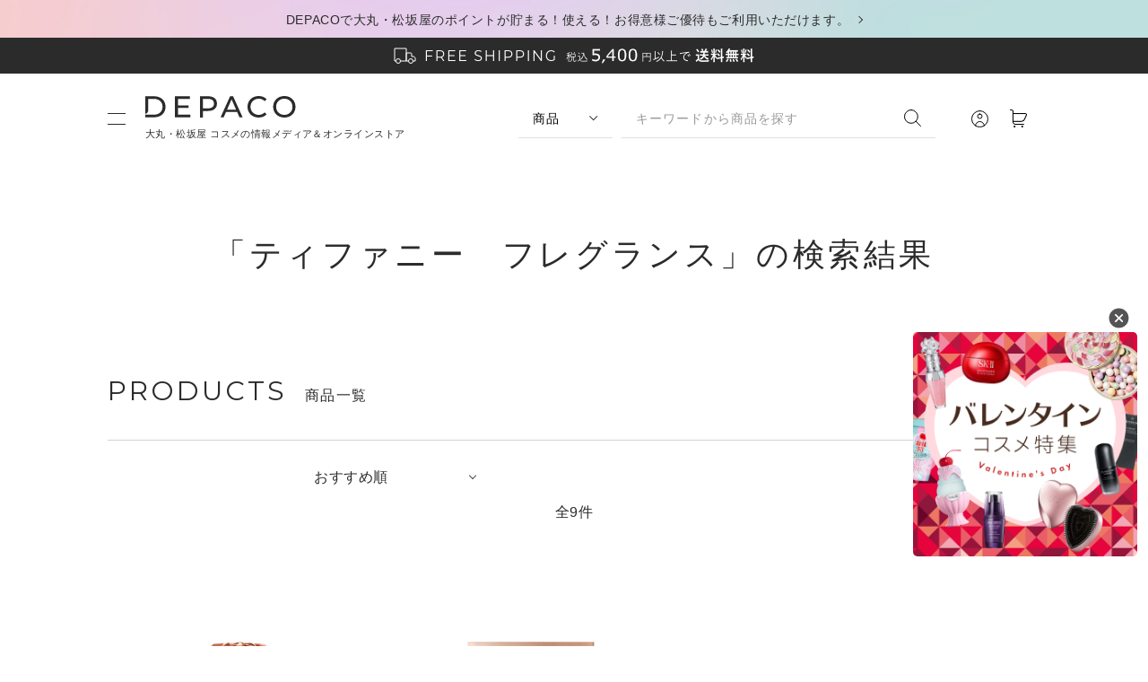

--- FILE ---
content_type: text/html; charset=utf-8
request_url: https://depaco.daimaru-matsuzakaya.jp/shop/goods/search.aspx?search=x&keyword=%E3%83%86%E3%82%A3%E3%83%95%E3%82%A1%E3%83%8B%E3%83%BC%E3%80%80%E3%83%95%E3%83%AC%E3%82%B0%E3%83%A9%E3%83%B3%E3%82%B9&search=search
body_size: 21097
content:
<!DOCTYPE html>
<html data-browse-mode="P" lang="ja" >
<head>
<meta charset="UTF-8">
<title>「ティファニー　フレグランス」の通販(並び順：おすすめ順)｜DEPACO 大丸・松坂屋 コスメストア</title>
<link rel="canonical" href="https://depaco.daimaru-matsuzakaya.jp/shop/goods/search.aspx?keyword=%E3%83%86%E3%82%A3%E3%83%95%E3%82%A1%E3%83%8B%E3%83%BC%E3%80%80%E3%83%95%E3%83%AC%E3%82%B0%E3%83%A9%E3%83%B3%E3%82%B9&amp;search=search&amp;search=x">


<meta name="description" content="【税込5,400円以上で送料無料】DEPACO(デパコ)の「ティファニー　フレグランス」に関連する商品をご紹介。DEPACO(デパコ)はデパコスのおすすめ情報と買い物が一つになった大丸松坂屋の公式通販サイトです。また、ブランドの枠を超えて豊富な知識を持つ美容部員によるオンライン相談サービスもご用意しております。">
<meta name="keywords" content="並び順：おすすめ順,大丸,松坂屋,通販,買い物,ショッピング,百貨店,デパート,コスメ,化粧品">

<meta name="wwwroot" content="" />
<meta name="rooturl" content="https://depaco.daimaru-matsuzakaya.jp" />
<meta name="viewport" content="width=1200">
<link rel="stylesheet" type="text/css" href="https://ajax.googleapis.com/ajax/libs/jqueryui/1.12.1/themes/ui-lightness/jquery-ui.min.css">
<link rel="stylesheet" type="text/css" href="https://maxcdn.bootstrapcdn.com/font-awesome/4.7.0/css/font-awesome.min.css">
<link rel="stylesheet" type="text/css" href="/css/sys/reset.css">
<link rel="stylesheet" type="text/css" href="/css/sys/base.css">
<link rel="stylesheet" type="text/css" href="/css/sys/block_icon_image.css">
<link rel="stylesheet" type="text/css" href="/css/usr/firstview_goodssearch.css">




<link rel="stylesheet" type="text/css" href="/css/sys/base_form.css" media="print" onload="this.media='all'">
<link rel="stylesheet" type="text/css" href="/css/sys/base_misc.css" media="print" onload="this.media='all'">
<link rel="stylesheet" type="text/css" href="/css/sys/layout.css" media="print" onload="this.media='all'">
<link rel="stylesheet" type="text/css" href="/css/sys/block_common.css" media="print" onload="this.media='all'">
<link rel="stylesheet" type="text/css" href="/css/sys/block_customer.css" media="print" onload="this.media='all'">
<link rel="stylesheet" type="text/css" href="/css/sys/block_goods.css" media="print" onload="this.media='all'">
<link rel="stylesheet" type="text/css" href="/css/sys/block_order.css" media="print" onload="this.media='all'">
<link rel="stylesheet" type="text/css" href="/css/sys/block_misc.css" media="print" onload="this.media='all'">
<link rel="stylesheet" type="text/css" href="/css/sys/block_store.css" media="print" onload="this.media='all'">
<link rel="stylesheet" type="text/css" href="/css/sys/block_page_category.css" media="print" onload="this.media='all'">
<link rel="stylesheet" type="text/css" href="/css/sys/block_page.css" media="print" onload="this.media='all'">
<script src="https://ajax.googleapis.com/ajax/libs/jquery/3.5.1/jquery.min.js" defer></script>
<script src="https://ajax.googleapis.com/ajax/libs/jqueryui/1.12.1/jquery-ui.min.js" defer></script>
<script src="/lib/js.cookie.js" defer></script>
<script src="/lib/jquery.balloon.js" defer></script>
<script src="/lib/goods/jquery.tile.min.js" defer></script>
<script src="/lib/modernizr-custom.js" defer></script>
<script src="/js/sys/tmpl.js" defer></script>
<script src="/js/sys/msg.js" defer></script>
<script src="/js/sys/sys.js" defer></script>
<script src="/js/sys/common.js" defer></script>
<script src="/js/sys/search_suggest.js" defer></script>
<script src="/js/sys/ui.js" defer></script>
<script src="/js/sys/dmp_data_send.js" ></script>



<!-- Google Tag Manager -->
<script>(function(w,d,s,l,i){w[l]=w[l]||[];w[l].push({'gtm.start':
new Date().getTime(),event:'gtm.js'});var f=d.getElementsByTagName(s)[0],
j=d.createElement(s),dl=l!='dataLayer'?'&l='+l:'';j.async=true;j.src=
'https://www.googletagmanager.com/gtm.js?id='+i+dl;f.parentNode.insertBefore(j,f);
})(window,document,'script','dataLayer','GTM-PMJHMN9');</script>
<!-- End Google Tag Manager -->


<script src="https://lightning-recommend.io/js/main.js" id="l-recommend" data-tenant="depaco" defer></script>
<script type="application/l-recommend">
    {
        "setting": {
            "defaultLoading": "lazy",
            "display": true,
            "tracking": true
        },
        "userInfo": {
            "rank": "0"
        }
    }
</script>





	
		<link rel="preconnect" href="https://fonts.googleapis.com">
<link rel="preconnect" href="https://fonts.gstatic.com" crossorigin>
<link href="https://fonts.googleapis.com/css2?family=Lato&family=Lora&family=Montserrat:wght@400;500;700&display=swap" rel="stylesheet">
<link rel="stylesheet" href="https://cdnjs.cloudflare.com/ajax/libs/animate.css/4.0.0/animate.min.css" />
<link rel="stylesheet" type="text/css" href="/css/usr/slick.css" onload="this.media='all'">
<link rel="stylesheet" type="text/css" href="/css/usr/modal-video.min.css"  onload="this.media='all'">
<link rel="stylesheet" type="text/css" href="/css/usr/base.css" onload="this.media='all'">
<link rel="stylesheet" type="text/css" href="/css/usr/base_form.css" onload="this.media='all'">
<link rel="stylesheet" type="text/css" href="/css/usr/base_misc.css" onload="this.media='all'">
<link rel="stylesheet" type="text/css" href="/css/usr/layout.css" onload="this.media='all'">
<link rel="stylesheet" type="text/css" href="/css/usr/block_common.css" onload="this.media='all'">
<link rel="stylesheet" type="text/css" href="/css/usr/block_customer.css" onload="this.media='all'">
<link rel="stylesheet" type="text/css" href="/css/usr/block_goods.css" onload="this.media='all'">
<link rel="stylesheet" type="text/css" href="/css/usr/block_order.css" onload="this.media='all'">
<link rel="stylesheet" type="text/css" href="/css/usr/block_misc.css" onload="this.media='all'">
<link rel="stylesheet" type="text/css" href="/css/usr/block_store.css" onload="this.media='all'">
<link rel="stylesheet" type="text/css" href="/css/usr/block.css" onload="this.media='all'">
<link rel="stylesheet" type="text/css" href="/css/usr/user.css" onload="this.media='all'">
<link rel="stylesheet" type="text/css" href="/css/usr/staff.css" onload="this.media='all'">
<link rel="stylesheet" type="text/css" href="/css/usr/freepage.css" onload="this.media='all'">
<script src="/js/usr/slick.min.js" defer></script>
<script src="/js/usr/smoothScroll.js" defer></script>
<script src="/js/usr/jquery.matchHeight.js" defer></script>
<script src="/js/usr/wow.min.js"defer ></script>
<script src="/js/usr/jquery-modal-video.min.js" defer></script>
<script src="/js/usr/tmpl.js" defer></script>
<script src="/js/usr/msg.js" defer></script>
<script src="/js/usr/user.js" defer></script>
<script src="/lib/lazysizes.min.js" defer></script>
<link rel="SHORTCUT ICON" href="/favicon.ico">
<script type="text/javascript" src="/StaffContent/assets/js/staffstart-analytics.js" defer></script>
<script type="text/javascript" src="https://dev-depaco-static.staff-start.com/js/track/v3.0/staffstart.dev-mall.min.js" defer></script>
<script src="/js/usr/staff_posts_compiled.js" defer></script>
<link rel="stylesheet" href="https://cdn.jsdelivr.net/npm/swiper@11/swiper-bundle.min.css" />
<script src="https://cdn.jsdelivr.net/npm/swiper@11/swiper-bundle.min.js"></script>
<meta name="google-site-verification" content="6aG0O9bntGDZvJH3lcA7o5py4u2V1GmuBftXdbayL7M" />
		
	


	<script src="/js/usr/goods.js" defer></script>
<link rel="stylesheet" type="text/css" href="/css/usr/staff.css" onload="this.media='all'">

<!-- etm meta -->
<meta property="etm:device" content="desktop" />
<meta property="etm:page_type" content="goodslist" />
<meta property="etm:cart_item" content="[]" />
<meta property="etm:attr" content="" />

<script src="/js/sys/goods_ajax_cart.js" defer></script>
<script src="/js/sys/goods_ajax_bookmark.js" defer></script>
<script src="/js/sys/goods_ajax_quickview.js" defer></script>
<meta property="ecb:GATrackingCode" content="G-X4ML4CR5C6">
<!-- Global site tag (gtag.js) - Google Analytics -->
<script async src="https://www.googletagmanager.com/gtag/js?id=G-X4ML4CR5C6"></script>
<script>
  window.dataLayer = window.dataLayer || [];
  function gtag(){dataLayer.push(arguments);}

  gtag('js', new Date());

var trackingcode_dmp = 'G-X4ML4CR5C6';
var guid = '00000000-0000-0000-0000-000000000000';
if (guid != '00000000-0000-0000-0000-000000000000'){
    gtag('event', 'getGuid', {
        'guid': guid,
        'send_to': trackingcode_dmp
});}



</script>






</head>
<body class="page-search" 

		

>

<!-- Google Tag Manager (noscript) -->
<noscript><iframe src="https://www.googletagmanager.com/ns.html?id=GTM-PMJHMN9"
height="0" width="0" style="display:none;visibility:hidden"></iframe></noscript>
<!-- End Google Tag Manager (noscript) -->





<div class="wrapper">
	
		
		
			
							<div id="pageTop" ></div>
							    
    <div class="block-top-message ">
      <div class="block-base-container">

      
        
          <p><a href=/shop/pages/importantnews_id.aspx>DEPACOで大丸・松坂屋のポイントが貯まる！使える！お得意様ご優待もご利用いただけます。</a></p>
        
      

      </div>
    </div>

							   <div class="block-top-message-2 ">
      <div class="block-base-container">
       <img src="/img/usr/top_message/pc/top_message.png" srcset="/img/usr/top_message/pc/top_message@2x.png 2x" alt="税込5,400円以上で送料無料">
      </div>
    </div>

    <header id="header" class="pane-header " data-scroll-header>
      <div class="block-header-inner">
        <div class="container">
          <div class="block-header-menu js-header-menu-switch"><span></span><span></span></div>
          <h1 class="block-header-logo">
            <a class="block-header-logo--link" href="https://depaco.daimaru-matsuzakaya.jp/shop/default.aspx"><img class="block-header-logo--img" alt="コスメ・化粧品通販なら大丸・松坂屋のコスメストアDEPACO(デパコ)" src="/img/usr/common/pc/logo.png" srcset="/img/usr/common/pc/logo@2x.png 2x">
			  <p>大丸・松坂屋 コスメの情報メディア＆オンラインストア</p></a>
          </h1>
			<div class="block-header-search-form">
            <div class="block-header-search-form-switch">
              <select class="js-header-search-switch">
                <option value="js-header-search-1" selected>商品</option>
                <option value="js-header-search-2">記事</option>
              </select>
            </div>
            <div class="block-header-search-form-target">
              <div class="target-item js-header-search-1 is-active">
                <form name="frmSearch" method="get" action="/shop/goods/search.aspx">
                  <input type="hidden" name="search" value="x">
                  <input class="block-header-search--keyword js-suggest-search" type="text" value="" tabindex="1" id="keyword" placeholder="キーワードから商品を探す" title="キーワードから商品を探す" name="keyword" data-suggest-submit="on" autocomplete="off">
                  <button class="block-header-search--submit" type="submit" tabindex="1" name="search" value="search"><img src="/img/usr/common/pc/icon_search.png" srcset="/img/usr/common/pc/icon_search@2x.png 2x" alt="検索する"></button>
                </form>
              </div>
              <div class="target-item js-header-search-2">
                <form action="/articles/list/">
                  <input type="text" name="tag" class="block-header-search--keyword" placeholder="キーワードから記事を探す" autocomplete="off">
                  <button class="block-header-search--submit" type="submit" tabindex="1"><img src="/img/usr/common/pc/icon_search.png" srcset="/img/usr/common/pc/icon_search@2x.png 2x" alt="検索する"></button>
                </form>
              </div>
            </div>
          </div>
          <div class="block-headernav">
            <ul class="block-headernav--item-list">
              <li class="list-user"><a href="/shop/customer/menu.aspx"><img src="/img/usr/common/pc/icon_user.png" srcset="/img/usr/common/pc/icon_user@2x.png 2x" alt="マイページ"></a></li>
              <li class="list-cart"><a href="/shop/cart/cart.aspx"><span class="block-headernav--cart-count js-cart-count"></span><img src="/img/usr/common/pc/icon_cart.png" srcset="/img/usr/common/pc/icon_cart@2x.png 2x" alt="カート"></a></li>
            </ul>
          </div>
        </div>
        <nav class="pane-globalnav js-header-menu-target">
          <div class="block-globalnav-bg"></div>
          <div class="block-globalnav-body">
            <div class="block-globalnav-top block-base-container">
              <div class="block-globalnav-top-admin">
                <ul>
                  <li>
                    <a href="/shop/customer/menu.aspx">
                      <img src="/img/usr/common/pc/icon_user.png" srcset="/img/usr/common/pc/icon_user@2x.png 2x" alt="ログイン">
                      <span>ログイン</span>
                    </a>
                  </li>
                  <li>
                    <a href="https://depaco.daimaru-matsuzakaya.jp/shop/customer/entryonetimepasswordsend.aspx">
                      <img src="/img/usr/common/pc/icon_register.png" srcset="/img/usr/common/pc/icon_register@2x.png 2x" alt="新規会員登録">
                      <span>新規会員登録</span>
                    </a>
                  </li>
                </ul>
              </div>
            </div>
			   <!--/.block-globalnav-top-->
            <div class="block-btns-search">
              <ul class="block-base-container">
                <li>
                  <a href="/shop/brand/list.aspx">
                    <div class="txt-en">BRAND</div>
                    <div class="txt-ja">ブランドから商品を探す</div>
                  </a>
                </li>
				  <li>
                  <a href="https://depaco.daimaru-matsuzakaya.jp/shop/e/enewitem/">
                    <div class="txt-en">NEW ITEMS</div>
                    <div class="txt-ja">新着商品を探す</div>
                  </a>
                </li>
                <li>
                  <a href="/shop/goods/search.aspx?search=x&keyword=%E9%99%90%E5%AE%9A%E5%93%81&search=search">
                    <div class="txt-en">LIMITED</div>
                    <div class="txt-ja">限定品を探す</div>
                  </a>
                </li>
              </ul>
            </div>
			  <!-- /.block-btns-search -->
            <div class="block-globalnav-category block-base-container">
              <div class="block-globalnav-h2">
                <h2>
                  <div class="txt-en">CATEGORY</div>
                  <div class="txt-ja">カテゴリ</div>
                </h2>
                <div class="block-more-btn"><a href="/shop/r/">view more</a></div>
              </div>
              <div class="block-globalnav-category-list">
                <ul class="block-globalnav-category-items">
                  <li class="block-globalnav-category-item">
                    <div class="list-main-ttl js-gnav_category-switch">キット・コフレ</div>
                    <div class="list-sub-menu js-gnav_category-target">
                      <div class="list-sub-menu-inner">
                        <ul>
							<li><a href="/shop/r/r01setkit/">すべて</a></li>
                          <li><a href="/shop/r/r01makeup/">メイク</a></li>
                          <li><a href="/shop/r/r01skinca/">スキンケア</a></li>
                          <li><a href="/shop/r/r01hairca/">ヘアケア</a></li>
                          <li><a href="/shop/r/r01bodyca/">ボディケア</a></li>
                          <li><a href="/shop/r/r01basema/">ベースメイク</a></li>
                          <li><a href="/shop/r/r01fragra/">フレグランス</a></li>
                          <li><a href="/shop/r/r01trial0/">トライアル</a></li>
							<li><a href="/shop/r/r01travel/">トラベルキット</a></li>
							<li><a href="/shop/r/r01happyb/">ハッピーバッグ</a></li>
                        </ul>
                      </div>
                    </div>
                  </li>
                  <li class="block-globalnav-category-item">
                    <div class="list-main-ttl js-gnav_category-switch">メイクアップ</div>
                    <div class="list-sub-menu js-gnav_category-target">
                      <div class="list-sub-menu-inner">
                        <ul>
							<li><a href="/shop/r/r02makeup/">すべて</a></li>
                            <li><a href="/shop/r/r02poeyes/">パウダーアイシャドウ</a></li>
							<li><a href="/shop/r/r02creyes/">クリームアイシャドウ・ジェルアイシャドウ</a></li>
							<li><a href="/shop/r/r02eyebas/">アイメイクアップベース</a></li>
							<li><a href="/shop/r/r02peeyel/">ペンシルアイライナー</a></li>
							<li><a href="/shop/r/r02lieyel/">リキッドアイライナー・ジェルアイライナー</a></li>
							<li><a href="/shop/r/r02eyebro/">アイブロウ・眉マスカラ</a></li>
							<li><a href="/shop/r/r02mascar/">マスカラ・マスカラ下地</a></li>
							<li><a href="/shop/r/r02000lip/">リップ</a></li>
							<li><a href="/shop/r/r02grolip/">リップグロス・オイル・トップコート</a></li>
							<li><a href="/shop/r/r02linlip/">リップライナー</a></li>
							<li><a href="/shop/r/r02mcrlip/">リップクリーム・下地</a></li>
							<li><a href="/shop/r/r020cheek/">チーク</a></li>
							<li><a href="/shop/r/r02nail00/">ネイル・ジェルネイル</a></li>
							<li><a href="/shop/r/r02nailca/">ネイルケア</a></li>
							<li><a href="/shop/r/r02polish/">除光液</a></li>
                        </ul>
                      </div>
                    </div>
                  </li>
                  <li class="block-globalnav-category-item">
                    <div class="list-main-ttl js-gnav_category-switch">ベースメイク</div>
                    <div class="list-sub-menu js-gnav_category-target">
                      <div class="list-sub-menu-inner">
                        <ul>
							<li><a href="/shop/r/r03basema/">すべて</a></li>
                            <li><a href="/shop/r/r03baseco/">化粧下地・コントロールカラー</a></li>
							<li><a href="/shop/r/r03pofoun/">パウダーファンデーション</a></li>
							<li><a href="/shop/r/r03lifoun/">リキッドファンデーション</a></li>
							<li><a href="/shop/r/r03crfoun/">クリームファンデーション</a></li>
							<li><a href="/shop/r/r03cufoun/">クッションファンデーション</a></li>
							<li><a href="/shop/r/r03stfoun/">スティックファンデーション</a></li>
							<li><a href="/shop/r/r03bbcccr/">BBクリーム・CCクリーム</a></li>
							<li><a href="/shop/r/r03concea/">コンシーラー</a></li>
							<li><a href="/shop/r/r03facepo/">フェイスパウダー</a></li>
							<li><a href="/shop/r/r03highli/">ハイライト・シェーディング</a></li>
                        </ul>
                      </div>
                    </div>
                  </li>
                  <li class="block-globalnav-category-item">
                    <div class="list-main-ttl js-gnav_category-switch">スキンケア</div>
                    <div class="list-sub-menu js-gnav_category-target">
                      <div class="list-sub-menu-inner">
                        <ul>
							<li><a href="/shop/r/r04skinca/">すべて</a></li>
                            <li><a href="/shop/r/r04000cle/">クレンジング</a></li>
							<li><a href="/shop/r/r04oilcle/">オイルクレンジング</a></li>
							<li><a href="/shop/r/r04remove/">ポイントメイクリムーバー</a></li>
							<li><a href="/shop/r/r04facewa/">洗顔料</a></li>
							<li><a href="/shop/r/r04faceso/">洗顔石鹸</a></li>
							<li><a href="/shop/r/r04facesc/">洗顔スクラブ</a></li>
							<li><a href="/shop/r/r040000to/">化粧水</a></li>
							<li><a href="/shop/r/r04mistto/">導入化粧水・ふき取り化粧水・ミスト化粧水</a></li>
							<li><a href="/shop/r/r04lotion/">乳液</a></li>
							<li><a href="/shop/r/r04cream0/">クリーム</a></li>
							<li><a href="/shop/r/r04serum0/">美容液・美容オイル</a></li>
							<li><a href="/shop/r/r04eyecre/">目元美容液・アイクリーム</a></li>
							<li><a href="/shop/r/r04eyelas/">まつ毛美容液</a></li>
							<li><a href="/shop/r/r04famask/">パック・フェイスマスク</a></li>
							<li><a href="/shop/r/r04shmask/">シートマスク</a></li>
							<li><a href="/shop/r/r04sunfac/">日焼け止め（フェイス）</a></li>
							<li><a href="/shop/r/r04skingo/">スキンケアグッズ</a></li>
							<li><a href="/shop/r/r04scrlip/">リップクリーム・バーム</a></li>
                        </ul>
                      </div>
                    </div>
                  </li>
                  <li class="block-globalnav-category-item">
                    <div class="list-main-ttl js-gnav_category-switch">ボディケア</div>
                    <div class="list-sub-menu js-gnav_category-target">
                      <div class="list-sub-menu-inner">
                        <ul>
							<li><a href="/shop/r/r05bodyca/">すべて</a></li>
                            <li><a href="/shop/r/r05bodywa/">ボディウォッシュ・石鹸・ボディソープ・シャワージェル</a></li>
							<li><a href="/shop/r/r05bodycr/">ボディクリーム・ボディミルク</a></li>
							<li><a href="/shop/r/r05bodyoi/">ボディオイル</a></li>
							<li><a href="/shop/r/r05bodysc/">ボディスクラブ</a></li>
							<li><a href="/shop/r/r05sunbod/">日焼け止め（ボディ）</a></li>
							<li><a href="/shop/r/r05deodor/">制汗・デオドラント・ボディミスト</a></li>
							<li><a href="/shop/r/r05bathsa/">入浴料・バスソルト</a></li>
							<li><a href="/shop/r/r05remove/">脱毛･除毛</a></li>
							<li><a href="/shop/r/r05femtec/">デリケートゾーンケア</a></li>
							<li><a href="/shop/r/r05handcr/">ハンドクリーム・ハンドケア</a></li>
							<li><a href="/shop/r/r05handwa/">ハンドウォッシュ・ハンドソープ</a></li>
							<li><a href="/shop/r/r05oralca/">オーラルケア・歯磨き</a></li>
							<li><a href="/shop/r/r05footca/">フットケア</a></li>
                        </ul>
                      </div>
                    </div>
                  </li>
                </ul>
                <ul class="block-globalnav-category-items">
                  <li class="block-globalnav-category-item">
                    <div class="list-main-ttl js-gnav_category-switch">ヘアケア</div>
                    <div class="list-sub-menu js-gnav_category-target">
                      <div class="list-sub-menu-inner">
                        <ul>
							<li><a href="/shop/r/r06hairca/">すべて</a></li>
                          <li><a href="/shop/r/r06shampo/">シャンプー</a></li>
                          <li><a href="/shop/r/r06condit/">コンディショナー</a></li>
                          <li><a href="/shop/r/r06treat1/">トリートメント・ヘアパック</a></li>
                          <li><a href="/shop/r/r06treat2/">洗い流さないトリートメント</a></li>
                          <li><a href="/shop/r/r06hairoi/">ヘアオイル・ヘアミルク</a></li>
                          <li><a href="/shop/r/r06scalpc/">スカルプケア</a></li>
                          <li><a href="/shop/r/r06stylin/">スタイリング料</a></li>
                        </ul>
                      </div>
                    </div>
                  </li>
                  <li class="block-globalnav-category-item">
                    <div class="list-main-ttl js-gnav_category-switch">フレグランス</div>
                    <div class="list-sub-menu js-gnav_category-target">
                      <div class="list-sub-menu-inner">
                        <ul>
							<li><a href="/shop/r/r07fragra/">すべて</a></li>
                          <li><a href="/shop/r/r07perfum/">香水・パルファム</a></li>
                          <li><a href="/shop/r/r07hairmi/">ヘアミスト</a></li>
                          <li><a href="/shop/r/r07roomfr/">ルームフレグランス・ファブリックミスト</a></li>
                          <li><a href="/shop/r/r07aromao/">アロマオイル・精油</a></li>
                          <li><a href="/shop/r/r07candle/">キャンドル</a></li>
                          <li><a href="/shop/r/r07diffus/">ディフューザー</a></li>
                        </ul>
                      </div>
                    </div>
                  </li>
                  <li class="block-globalnav-category-item">
                    <div class="list-main-ttl js-gnav_category-switch">アクセサリ・ツール</div>
                    <div class="list-sub-menu js-gnav_category-target">
                      <div class="list-sub-menu-inner">
                        <ul>
							<li><a href="/shop/r/r08access/">すべて</a></li>
                          <li><a href="/shop/r/r08brush0/">ブラシ</a></li>
                          <li><a href="/shop/r/r08sponge/">スポンジ・パフ</a></li>
                          <li><a href="/shop/r/r08applic/">チップ</a></li>
                          <li><a href="/shop/r/r08cotton/">コットン</a></li>
                          <li><a href="/shop/r/r08bag000/">ポーチ・バッグ</a></li>
                          <li><a href="/shop/r/r08case00/">ケース・ホルダー</a></li>
							<li><a href="/shop/r/r08bacces/">美容雑貨</a></li>
                          <li><a href="/shop/r/r08falsee/">アイラッシュ・つけまつ毛</a></li>
                          <li><a href="/shop/r/r08curler/">ビューラー</a></li>
                          <li><a href="/shop/r/r08bpaper/">あぶらとり紙</a></li>
							<li><a href="/shop/r/r08hbrush/">ヘアブラシ・コーム</a></li>
                        </ul>
                      </div>
                    </div>
                  </li>
                  <li class="block-globalnav-category-item">
                    <div class="list-main-ttl js-gnav_category-switch">美容機器</div>
                    <div class="list-sub-menu js-gnav_category-target">
                      <div class="list-sub-menu-inner">
                        <ul>
							<li><a href="/shop/r/r09device/">すべて</a></li>
                          <li><a href="/shop/r/r09hdryer/">ドライヤー・ヘアアイロン</a></li>
                          <li><a href="/shop/r/r09facial/">美顔器・スチーマー・ミスト</a></li>
                          <li><a href="/shop/r/r09shower/">シャワーヘッド</a></li>
                          <li><a href="/shop/r/r09removd/">光美容器</a></li>
							<li><a href="/shop/r/r09bodybd/">ボディ用美容機器</a></li>
                        </ul>
                      </div>
                    </div>
                  </li>
                  <li class="block-globalnav-category-item">
                    <div class="list-main-ttl js-gnav_category-switch">インナービューティ</div>
                    <div class="list-sub-menu js-gnav_category-target">
                      <div class="list-sub-menu-inner">
                        <ul>
							<li><a href="/shop/r/r10innerb/">すべて</a></li>
                          <li><a href="/shop/r/r10bfoods/">フード</a></li>
							<li><a href="/shop/r/r10bdrink/">ドリンク</a></li>
							<li><a href="/shop/r/r10bsuppl/">サプリメント・漢方</a></li>
                        </ul>
                      </div>
                    </div>
                  </li>
					</ul>
				  <ul class="block-globalnav-category-items">
					<li class="block-globalnav-category-item">
                    <div class="list-main-ttl js-gnav_category-switch">メンズ</div>
                    <div class="list-sub-menu js-gnav_category-target">
                      <div class="list-sub-menu-inner">
                        <ul>
							<li><a href="/shop/r/r11mens00/">すべて</a></li>
                          <li><a href="/shop/r/r11menssk/">メンズスキンケア</a></li>
                          <li><a href="/shop/r/r11mensma/">メンズメイクアップ</a></li>
                          <li><a href="/shop/r/r11mensbo/">メンズボディケア</a></li>
                          <li><a href="/shop/r/r11mensha/">メンズヘアケア</a></li>
                        </ul>
                      </div>
                    </div>
                  </li>
					<li class="block-globalnav-category-item">
                    <div class="list-main-ttl js-gnav_category-switch">ベビーケア</div>
                    <div class="list-sub-menu js-gnav_category-target">
                      <div class="list-sub-menu-inner">
                        <ul>
							<li><a href="/shop/r/r12baby00/">すべて</a></li>
                          <li><a href="/shop/r/r12babycr/">ベビーローション・ベビーシャンプー・ベビークリーム・ギフトセット</a></li>
                        </ul>
                      </div>
                    </div>
                  </li>
                </ul>
              </div>
            </div>
            <!--/.block-globalnav-category-->
            <div class="block-globalnav-contents block-base-container">
              <div class="block-globalnav-h2">
                <h2>
                  <div class="txt-en">CONTENTS</div>
                  <div class="txt-ja">コンテンツ</div>
                </h2>
              </div>
              <div class="block-globalnav-contents-container">
                <div class="block-globalnav-contents-container-right">
                  <div class="block-globalnav-contents-container-right-list">
                    <ul>
						<li>
                        <a href="/articles/list/list.aspx">
                          <div class="img"><img src="/img/usr/common/pc/icon_menu_articles.png" srcset="/img/usr/common/pc/icon_menu_articles@2x.png 2x" alt="読みもの"></div>
                          <div class="txt">
                            <div class="txt-en">ARTICLES</div>
                      <div class="txt-ja">読みもの</div>
                          </div>
                        </a>
                      </li>
                      <li>
                        <a href="/shop/pages/onlineservices.aspx#Anker2">
                          <div class="img"><img src="/img/usr/common/pc/icon_menu_counseling.png" srcset="/img/usr/common/pc/icon_menu_counseling@2x.png 2x" alt="オンラインカウンセリング予約"></div>
                          <div class="txt">
                            <div class="txt-en">ONLINE COUNSELING</div>
                            <div class="txt-ja">オンラインカウンセリング予約</div>
                          </div>
                        </a>
                      </li>
                      <li>
                        <a href="/shop/pages/onlineservices.aspx#Anker1">
                          <div class="img"><img src="/img/usr/common/pc/icon_menu_webinars.png" srcset="/img/usr/common/pc/icon_menu_webinars@2x.png 2x" alt="ウェビナー予約"></div>
                          <div class="txt">
                            <div class="txt-en">ONLINE SEMINAR</div>
                            <div class="txt-ja">オンラインセミナー予約</div>
                          </div>
                        </a>
                      </li>
                      <li>
                        <a href="/shop/pages/staffpostslist.aspx">
                          <div class="img"><img src="/img/usr/common/pc/icon_menu_voice.png" srcset="/img/usr/common/pc/icon_menu_voice@2x.png 2x" alt="ショップスタッフのおすすめ"></div>
                          <div class="txt">
                            <div class="txt-en">BEAUTY ADVISER’S VOICE</div>
                            <div class="txt-ja">ショップスタッフのおすすめ</div>
                          </div>
                        </a>
                      </li>
                      <li>
                        <a href="https://www.youtube.com/channel/UCZKVkLInOpJ4IE8OsCmRx0Q/videos?view=0&sort=dd&shelf_id=0" target="_blank">
                          <div class="img"><img src="/img/usr/common/pc/icon_menu_movies.png" srcset="/img/usr/common/pc/icon_menu_movies@2x.png 2x" alt="動画アーカイブ"></div>
                          <div class="txt">
                            <div class="txt-en">MOVIES</div>
                            <div class="txt-ja">動画アーカイブ</div>
                          </div>
                        </a>
                      </li>
                    </ul>
                  </div>
                </div>
              </div>
            </div>
			  <!--/.block-globalnav-contents-->
            <div class="block-globalnav-bnrs block-base-container">
              <ul class="block-store-bnrs">
                <li><a href="https://www.daimaru.co.jp/" target="_blank"><img src="/img/usr/common/pc/logo_daimaru.png" srcset="/img/usr/common/pc/logo_daimaru@2x.png 2x" alt="DAIMARU"></a></li>
                <li><a href="https://www.matsuzakaya.co.jp/" target="_blank"><img src="/img/usr/common/pc/logo_matsuzakaya.png" srcset="/img/usr/common/pc/logo_matsuzakaya@2x.png 2x" alt="Matsuzakaya"></a></li>
                <li><a href="https://www.daimaru-matsuzakaya.jp/" target="_blank"><img src="/img/usr/common/pc/logo_dm_onlinestore.png" srcset="/img/usr/common/pc/logo_dm_onlinestore_sp.png 2x" alt="大丸松坂屋オンラインストア"></a></li>
                <li><a href="https://amuse-beaute.jp/" target="_blank"><img src="/img/usr/common/pc/logo_amuse_beaute.png" srcset="/img/usr/common/pc/logo_amuse_beaute@2x.png 2x" alt="Amuse Beaut&#233;"></a></li>
              </ul>
            </div>
			  <!--/.block-globalnav-bnrs-->
            <div class="block-globalnav-footer">
              <div class="block-base-container">
                <div class="block-globalnav-footer-nav-1">
                  <ul>
                    <li><a href="/shop/topic/topicdetaillist.aspx?category=0">お知らせ一覧</a></li>
                    <li><a href="/shop/pages/about.aspx">DEPACOとは</a></li>
                    <li><a href="/shop/pages/guide.aspx">ご利用ガイド</a></li>
                    <li><a href="/shop/pages/faq.aspx">よくあるご質問</a></li>
                    <li><a href="/shop/contact/contact.aspx">お問い合わせ</a></li>
                    <li><a href="javascript:void(0)" id="cobrowse">画面共有</a></li>
                  </ul>
                </div>
                <div class="block-globalnav-footer-nav-2">
                  <ul>
                    <li><a href="https://www.daimaru-matsuzakaya.com/company/outline.html" target="_blank">企業情報</a></li>
                    <li><a href="https://www.j-front-retailing.com/" target="_blank">J. フロント リテイリング株式会社</a></li>
                    <li><a href="https://www.daimaru-matsuzakaya.com/" target="_blank">株式会社 大丸松坂屋百貨店</a></li>
                    <li><a href="/shop/pages/terms.aspx">会員規約</a></li>
                    <li><a href="/shop/pages/sctl.aspx">特定商取引法に基づく表記</a></li>
                  </ul>
				  <ul>
                    <li><a href="https://www.daimaru-matsuzakaya.com/privacy.html" target="_blank">個人情報保護基本方針</a></li>
                    <li><a href="https://www.daimaru-matsuzakaya.com/hp-policy/" target="_blank">ホームページのプライバシーポリシー</a></li>
                    <li><a href="https://dmdepart.jp/socialpolicy/" target="_blank">ソーシャルメディアポリシー</a></li>
					<li><a href="https://dmdepart.jp/siteinfo/" target="_blank">サイトのご利用にあたって</a></li>
                  </ul>
                </div>
                <div class="block-globalnav-footer-sns">
                  <ul>
                    <li><a href="https://www.instagram.com/depaco_official/" target="_blank"><img src="/img/usr/common/pc/icon_sns_ig.png" srcset="/img/usr/common/pc/icon_sns_ig@2x.png 2x" alt="Instagram"></a></li>
                    <!--<li><a href="#"><img src="/img/usr/common/pc/icon_sns_ln.png" srcset="/img/usr/common/pc/icon_sns_ln@2x.png 2x" alt="LINE"></a></li>!-->
                    <li><a href="https://twitter.com/depaco_official?s=21"><img src="/img/usr/common/pc/icon_sns_tw.png" srcset="/img/usr/common/pc/icon_sns_tw@2x.png 2x" alt="X(旧Twitter)"></a></li>
                    <li><a href="https://www.facebook.com/DEPACO.official/" target="_blank"><img src="/img/usr/common/pc/icon_sns_fb.png" srcset="/img/usr/common/pc/icon_sns_fb@2x.png 2x" alt="Facebook"></a></li>
                  </ul>
                </div>
              </div>
            </div>
          </div>
        </nav>
		   <!-- /.pane-globalnav -->
      </div>
    </header>



<!-- <div class="block-header-tag-list ">
      <div class="block-base-container">
        <div class="block-header-tag-list-container js-header-search-1 is-active">
          <ul>
            <li class="bg_black"><a href="/shop/brand/list.aspx">ブランド一覧</a></li>
            <li class="bg_black"><a href="/shop/r/">カテゴリ一覧</a></li>
            <li><a href="/shop/e/esfukunew/">福袋</a></li>
            <li><a href="/shop/pages/specialedition-holidaycollection.aspx">ホリデイコスメ・コフレ</a></li>
            <li><a href="/shop/pages/specialedition-2512.aspx">DEPACOベストコスメ</a></li>
            <li><a href="/shop/pages/specialedition-fragrances.aspx">フレグランス</a></li>
            <li><a href="/shop/pages/2025petit_gift.aspx">プチギフト</a></li>
            <li><a href="/shop/e/esvitac/">ビタミンC</a></li>
            <li><a href="/shop/e/esretinol/">レチノール</a></li>
            <li><a href="/shop/e/esrefill/">レフィル</a></li>
            <li><a href="/shop/goods/search.aspx?search=x&keyword=%E9%99%90%E5%AE%9A%E5%93%81&search=search">限定品</a></li>
            <li><a href="/shop/goods/search.aspx?search=x&keyword=%E7%BE%8E%E7%99%BD&search=search">美白</a></li>
            <li><a href="/shop/goods/search.aspx?search=x&keyword=UV&search=search">UV</a></li>
            <li><a href="/shop/goods/search.aspx?search=x&keyword=%E4%BF%9D%E6%B9%BF&search=search">保湿</a></li>
            <li><a href="/shop/goods/search.aspx?search=x&keyword=%E5%8C%96%E7%B2%A7%E6%B0%B4&search=search">化粧水</a></li>
            <li><a href="/shop/goods/search.aspx?search=x&keyword=%E3%83%AA%E3%83%83%E3%83%97&search=search">リップ</a></li>
            <li><a href="/shop/pages/furusato-natural.aspx">ナチュラルコスメ</a></li>
            <li><a href="/shop/pages/furusato-natural.aspx#furusato">ふるさとコスメ</a></li>
          </ul>
        </div>
        <div class="block-header-tag-list-container js-header-search-2">
          <ul>
            <li><a href="/shop/pages/specialedition-2512.aspx">べストコスメ</a></li>
            <li><a href="/articles/list?tag=予算別コスメ">予算別コスメ</a></li>
            <li><a href="/shop/pages/specialedition-matome-gift.aspx">プレゼント</a></li>
            <li><a href="/articles/list?tag=タイプ別チェック">タイプ別チェック</a></li>
            <li><a href="/articles/list?tag=イエベブルベ">イエベブルベ</a></li>
            <li><a href="/shop/pages/specialedition-fragrances.aspx">フレグランス案内</a></li>
            <li><a href="/articles/list?tag=DEPACO占い">DEPACO占い</a></li>
            <li><a href="/articles/list?tag=スック">スック</a></li> 
            <li><a href="/articles/list?tag=美容液・美容オイル">美容液・美容オイル</a></li>
          </ul>
        </div>
      </div>
    </div> -->
					
						
					
			
		
	
	<!-- start kokokarabody -->
	
<div class="pane-contents">
<div class="container">
	
	<div class="pane-left-menu">
		

	</div>
	
	<main class="pane-main">
		<div class="block-search-goods">
	
		<h1 class="h1 block-search-goods--header">「ティファニー　フレグランス」の検索結果</h1>
	
	
	
	
	
<script type="text/template" id="js_crsirefo">54f459952ed09a9d5ccae0615e0bebb2421af2f0cc761dbf51f77be998bc8686</script>
<script src="/js/sys/js_crsirefo.js" defer></script>


<div class="block-tp-ttl">
<h2 class="block-ttl-h2"><span>PRODUCTS</span><span class="txt-ja">商品一覧</span></h2>
</div>

<div class="block-goods-list-order_pager">
	<div class="block-goods-list--sort-order">
    <div class="block-goods-list--sort-order-disp js-select-switch">
      <span>おすすめ順
                                         </span>
    </div>
    <dl class="block-goods-list--sort-order-items js-select-target">
    <dd class="active">おすすめ順
                                         </dd><dd><a href="/shop/goods/search.aspx?seq=rd-b&amp;search=x%2csearch&amp;keyword=%e3%83%86%e3%82%a3%e3%83%95%e3%82%a1%e3%83%8b%e3%83%bc%e3%80%80%e3%83%95%e3%83%ac%e3%82%b0%e3%83%a9%e3%83%b3%e3%82%b9">発売日
                                         </a></dd><dd><a href="/shop/goods/search.aspx?seq=nd&amp;search=x%2csearch&amp;keyword=%e3%83%86%e3%82%a3%e3%83%95%e3%82%a1%e3%83%8b%e3%83%bc%e3%80%80%e3%83%95%e3%83%ac%e3%82%b0%e3%83%a9%e3%83%b3%e3%82%b9">新着順
                                         </a></dd><dd><a href="/shop/goods/search.aspx?seq=g&amp;search=x%2csearch&amp;keyword=%e3%83%86%e3%82%a3%e3%83%95%e3%82%a1%e3%83%8b%e3%83%bc%e3%80%80%e3%83%95%e3%83%ac%e3%82%b0%e3%83%a9%e3%83%b3%e3%82%b9">商品コード
                                         </a></dd><dd><a href="/shop/goods/search.aspx?seq=gn&amp;search=x%2csearch&amp;keyword=%e3%83%86%e3%82%a3%e3%83%95%e3%82%a1%e3%83%8b%e3%83%bc%e3%80%80%e3%83%95%e3%83%ac%e3%82%b0%e3%83%a9%e3%83%b3%e3%82%b9">商品名
                                         </a></dd><dd><a href="/shop/goods/search.aspx?seq=sp&amp;search=x%2csearch&amp;keyword=%e3%83%86%e3%82%a3%e3%83%95%e3%82%a1%e3%83%8b%e3%83%bc%e3%80%80%e3%83%95%e3%83%ac%e3%82%b0%e3%83%a9%e3%83%b3%e3%82%b9">価格(安い順)
                                         </a></dd><dd><a href="/shop/goods/search.aspx?seq=spd&amp;search=x%2csearch&amp;keyword=%e3%83%86%e3%82%a3%e3%83%95%e3%82%a1%e3%83%8b%e3%83%bc%e3%80%80%e3%83%95%e3%83%ac%e3%82%b0%e3%83%a9%e3%83%b3%e3%82%b9">価格(高い順)
                                         </a></dd><dd><a href="/shop/goods/search.aspx?seq=rd-gn&amp;search=x%2csearch&amp;keyword=%e3%83%86%e3%82%a3%e3%83%95%e3%82%a1%e3%83%8b%e3%83%bc%e3%80%80%e3%83%95%e3%83%ac%e3%82%b0%e3%83%a9%e3%83%b3%e3%82%b9">発売日＋商品名</a></dd>
    </dl>
</div>


	
<div class="pager-total"><span class="pager-count">全<span>9</span>件</span></div>


	<div class="block-goods-list--pager-top block-goods-list--pager pager">
	
	</div>
</div>

<div class="block-cart-i">
	<ul class="block-cart-i--items">
		<li>
<dl class="block-cart-i--goods js-enhanced-ecommerce-item">
	<dt class="block-cart-i--goods-image">

		<a href="/shop/g/g3616304477614/" title="ティファニー ローズ ゴールド インテンス オードパルファム" class="js-enhanced-ecommerce-image"><figure class="img-center"><img alt="ティファニー ローズ ゴールド インテンス オードパルファム" src="/img/usr/lazyloading.png" data-src="/img/goods/S/S_3616304477614.jpg" class="lazyload"></figure></a>

	</dt>
	<dd class="block-cart-i--goods-description">
		<div class="block-thumbnail-t--goods-brand">ティファニー</div>

		<div class="block-cart-i--goods-kana"><a href="/shop/g/g3616304477614/" title="" data-category="香水・パルファム(tiffanyandco07perfum)" data-brand="ティファニー(tiffanyandco)" class="js-enhanced-ecommerce-goods-name"></a></div>
		<div class="block-cart-i--goods-name"><a href="/shop/g/g3616304477614/" title="ティファニー ローズ ゴールド インテンス オードパルファム" data-category="香水・パルファム(tiffanyandco07perfum)" data-brand="ティファニー(tiffanyandco)" class="js-enhanced-ecommerce-goods-name">ティファニー ローズ ゴールド インテンス オードパルファム</a></div>



		<div class="block-cart-i--price-infos">
			<div class="block-cart-i--price-items">

	
                <div class="block-cart-i--price price js-enhanced-ecommerce-goods-price"><span>12,760~21,450</span>円</div>
	

			
			</div>
		</div>


	



	</dd>
</dl>
<dl class="block-cart-i--goods js-enhanced-ecommerce-item">
	<dt class="block-cart-i--goods-image">

		<a href="/shop/g/g3614229833812/" title="ティファニー ローズ ゴールド オードパルファム" class="js-enhanced-ecommerce-image"><figure class="img-center"><img alt="ティファニー ローズ ゴールド オードパルファム" src="/img/usr/lazyloading.png" data-src="/img/goods/S/S_3614229833812.jpg" class="lazyload"></figure></a>

	</dt>
	<dd class="block-cart-i--goods-description">
		<div class="block-thumbnail-t--goods-brand">ティファニー</div>

		<div class="block-cart-i--goods-kana"><a href="/shop/g/g3614229833812/" title="" data-category="香水・パルファム(tiffanyandco07perfum)" data-brand="ティファニー(tiffanyandco)" class="js-enhanced-ecommerce-goods-name"></a></div>
		<div class="block-cart-i--goods-name"><a href="/shop/g/g3614229833812/" title="ティファニー ローズ ゴールド オードパルファム" data-category="香水・パルファム(tiffanyandco07perfum)" data-brand="ティファニー(tiffanyandco)" class="js-enhanced-ecommerce-goods-name">ティファニー ローズ ゴールド オードパルファム</a></div>



		<div class="block-cart-i--price-infos">
			<div class="block-cart-i--price-items">

	
                <div class="block-cart-i--price price js-enhanced-ecommerce-goods-price"><span>11,550~19,580</span>円</div>
	

			
			</div>
		</div>


	



	</dd>
</dl>
<dl class="block-cart-i--goods js-enhanced-ecommerce-item">
	<dt class="block-cart-i--goods-image">

		<a href="/shop/g/g3614227728547/" title="ティファニー &amp; ラブ フォー ハー オードパルファム" class="js-enhanced-ecommerce-image"><figure class="img-center"><img alt="ティファニー &amp; ラブ フォー ハー オードパルファム" src="/img/usr/lazyloading.png" data-src="/img/goods/S/82024653_1.jpg" class="lazyload"></figure></a>

	</dt>
	<dd class="block-cart-i--goods-description">
		<div class="block-thumbnail-t--goods-brand">ティファニー</div>

		<div class="block-cart-i--goods-kana"><a href="/shop/g/g3614227728547/" title="" data-category="香水・パルファム(tiffanyandco07perfum)" data-brand="ティファニー(tiffanyandco)" class="js-enhanced-ecommerce-goods-name"></a></div>
		<div class="block-cart-i--goods-name"><a href="/shop/g/g3614227728547/" title="ティファニー &amp; ラブ フォー ハー オードパルファム" data-category="香水・パルファム(tiffanyandco07perfum)" data-brand="ティファニー(tiffanyandco)" class="js-enhanced-ecommerce-goods-name">ティファニー &amp; ラブ フォー ハー オードパルファム</a></div>



		<div class="block-cart-i--price-infos">
			<div class="block-cart-i--price-items">

	
                <div class="block-cart-i--price price js-enhanced-ecommerce-goods-price"><span>16,500~22,660</span>円</div>
	

			
			</div>
		</div>


	



	</dd>
</dl>

</li><li>
<dl class="block-cart-i--goods js-enhanced-ecommerce-item">
	<dt class="block-cart-i--goods-image">

		<a href="/shop/g/g3614227728783/" title="ティファニー ＆ ラブ フォー ヒム オードトワレ" class="js-enhanced-ecommerce-image"><figure class="img-center"><img alt="ティファニー ＆ ラブ フォー ヒム オードトワレ" src="/img/usr/lazyloading.png" data-src="/img/goods/S/82024655_1.jpg" class="lazyload"></figure></a>

	</dt>
	<dd class="block-cart-i--goods-description">
		<div class="block-thumbnail-t--goods-brand">ティファニー</div>

		<div class="block-cart-i--goods-kana"><a href="/shop/g/g3614227728783/" title="" data-category="香水・パルファム(tiffanyandco07perfum)" data-brand="ティファニー(tiffanyandco)" class="js-enhanced-ecommerce-goods-name"></a></div>
		<div class="block-cart-i--goods-name"><a href="/shop/g/g3614227728783/" title="ティファニー ＆ ラブ フォー ヒム オードトワレ" data-category="香水・パルファム(tiffanyandco07perfum)" data-brand="ティファニー(tiffanyandco)" class="js-enhanced-ecommerce-goods-name">ティファニー ＆ ラブ フォー ヒム オードトワレ</a></div>



		<div class="block-cart-i--price-infos">
			<div class="block-cart-i--price-items">

	
                <div class="block-cart-i--price price js-enhanced-ecommerce-goods-price"><span>14,080~17,490</span>円</div>
	

			
			</div>
		</div>


	



	</dd>
</dl>
<dl class="block-cart-i--goods js-enhanced-ecommerce-item">
	<dt class="block-cart-i--goods-image">

		<a href="/shop/g/g3614226969613/" title="ティファニー シアー オードトワレ" class="js-enhanced-ecommerce-image"><figure class="img-center"><img alt="ティファニー シアー オードトワレ" src="/img/usr/lazyloading.png" data-src="/img/goods/S/S_3614226969613.jpg" class="lazyload"></figure></a>

	</dt>
	<dd class="block-cart-i--goods-description">
		<div class="block-thumbnail-t--goods-brand">ティファニー</div>

		<div class="block-cart-i--goods-kana"><a href="/shop/g/g3614226969613/" title="" data-category="香水・パルファム(tiffanyandco07perfum)" data-brand="ティファニー(tiffanyandco)" class="js-enhanced-ecommerce-goods-name"></a></div>
		<div class="block-cart-i--goods-name"><a href="/shop/g/g3614226969613/" title="ティファニー シアー オードトワレ" data-category="香水・パルファム(tiffanyandco07perfum)" data-brand="ティファニー(tiffanyandco)" class="js-enhanced-ecommerce-goods-name">ティファニー シアー オードトワレ</a></div>



		<div class="block-cart-i--price-infos">
			<div class="block-cart-i--price-items">

	
                <div class="block-cart-i--price price js-enhanced-ecommerce-goods-price"><span>10,230~17,270</span>円</div>
	

			
			</div>
		</div>


	



	</dd>
</dl>
<dl class="block-cart-i--goods js-enhanced-ecommerce-item">
	<dt class="block-cart-i--goods-image">

		<a href="/shop/g/g3614226940490/" title="ティファニー オードパルファム インテンス" class="js-enhanced-ecommerce-image"><figure class="img-center"><img alt="ティファニー オードパルファム インテンス" src="/img/usr/lazyloading.png" data-src="/img/goods/S/S_3614226940490.jpg" class="lazyload"></figure></a>

	</dt>
	<dd class="block-cart-i--goods-description">
		<div class="block-thumbnail-t--goods-brand">ティファニー</div>

		<div class="block-cart-i--goods-kana"><a href="/shop/g/g3614226940490/" title="" data-category="香水・パルファム(tiffanyandco07perfum)" data-brand="ティファニー(tiffanyandco)" class="js-enhanced-ecommerce-goods-name"></a></div>
		<div class="block-cart-i--goods-name"><a href="/shop/g/g3614226940490/" title="ティファニー オードパルファム インテンス" data-category="香水・パルファム(tiffanyandco07perfum)" data-brand="ティファニー(tiffanyandco)" class="js-enhanced-ecommerce-goods-name">ティファニー オードパルファム インテンス</a></div>



		<div class="block-cart-i--price-infos">
			<div class="block-cart-i--price-items">

	
                <div class="block-cart-i--price price js-enhanced-ecommerce-goods-price"><span>12,650~21,450</span>円</div>
	

			
			</div>
		</div>


	



	</dd>
</dl>

</li><li>
<dl class="block-cart-i--goods js-enhanced-ecommerce-item">
	<dt class="block-cart-i--goods-image">

		<a href="/shop/g/g3614222402077/" title="ティファニー オードパルファム" class="js-enhanced-ecommerce-image"><figure class="img-center"><img alt="ティファニー オードパルファム" src="/img/usr/lazyloading.png" data-src="/img/goods/S/S_3614222402077.jpg" class="lazyload"></figure></a>

	</dt>
	<dd class="block-cart-i--goods-description">
		<div class="block-thumbnail-t--goods-brand">ティファニー</div>

		<div class="block-cart-i--goods-kana"><a href="/shop/g/g3614222402077/" title="" data-category="香水・パルファム(tiffanyandco07perfum)" data-brand="ティファニー(tiffanyandco)" class="js-enhanced-ecommerce-goods-name"></a></div>
		<div class="block-cart-i--goods-name"><a href="/shop/g/g3614222402077/" title="ティファニー オードパルファム" data-category="香水・パルファム(tiffanyandco07perfum)" data-brand="ティファニー(tiffanyandco)" class="js-enhanced-ecommerce-goods-name">ティファニー オードパルファム</a></div>



		<div class="block-cart-i--price-infos">
			<div class="block-cart-i--price-items">

	
                <div class="block-cart-i--price price js-enhanced-ecommerce-goods-price"><span>11,550~19,580</span>円</div>
	

			
			</div>
		</div>


	



	</dd>
</dl>
<dl class="block-cart-i--goods js-enhanced-ecommerce-item">
	<dt class="block-cart-i--goods-image">

		<a href="/shop/g/g3616305448163/" title="ティファニーローズ ゴールド インテンス セット" class="js-enhanced-ecommerce-image"><figure class="img-center"><img alt="ティファニーローズ ゴールド インテンス セット" src="/img/usr/lazyloading.png" data-src="/img/goods/S/S_3616305448163.jpg" class="lazyload"></figure></a>

	</dt>
	<dd class="block-cart-i--goods-description">
		<div class="block-thumbnail-t--goods-brand">ティファニー</div>

		<div class="block-cart-i--goods-kana"><a href="/shop/g/g3616305448163/" title="" data-category="フレグランス(tiffanyandco01fragra)" data-brand="ティファニー(tiffanyandco)" class="js-enhanced-ecommerce-goods-name"></a></div>
		<div class="block-cart-i--goods-name"><a href="/shop/g/g3616305448163/" title="ティファニーローズ ゴールド インテンス セット" data-category="フレグランス(tiffanyandco01fragra)" data-brand="ティファニー(tiffanyandco)" class="js-enhanced-ecommerce-goods-name">ティファニーローズ ゴールド インテンス セット</a></div>



		<div class="block-icon">
			
			
			
			<span class=""><img src="/img/usr/lazyloading.png" data-src="/img/sys/no_stock.png" alt="" class="lazyload"></span>
			
			
			
			
			
			
		</div>

		<div class="block-cart-i--price-infos">
			<div class="block-cart-i--price-items">

	
				<div class="block-cart-i--price price js-enhanced-ecommerce-goods-price"><span>23,650</span>円</div>
	

			
			</div>
		</div>


	



	</dd>
</dl>
<dl class="block-cart-i--goods js-enhanced-ecommerce-item">
	<dt class="block-cart-i--goods-image">

		<a href="/shop/g/g3616305448156/" title="ティファニーローズ ゴールド セット" class="js-enhanced-ecommerce-image"><figure class="img-center"><img alt="ティファニーローズ ゴールド セット" src="/img/usr/lazyloading.png" data-src="/img/goods/S/S_3616305448156.jpg" class="lazyload"></figure></a>

	</dt>
	<dd class="block-cart-i--goods-description">
		<div class="block-thumbnail-t--goods-brand">ティファニー</div>

		<div class="block-cart-i--goods-kana"><a href="/shop/g/g3616305448156/" title="" data-category="フレグランス(tiffanyandco01fragra)" data-brand="ティファニー(tiffanyandco)" class="js-enhanced-ecommerce-goods-name"></a></div>
		<div class="block-cart-i--goods-name"><a href="/shop/g/g3616305448156/" title="ティファニーローズ ゴールド セット" data-category="フレグランス(tiffanyandco01fragra)" data-brand="ティファニー(tiffanyandco)" class="js-enhanced-ecommerce-goods-name">ティファニーローズ ゴールド セット</a></div>



		<div class="block-icon">
			
			
			
			<span class=""><img src="/img/usr/lazyloading.png" data-src="/img/sys/no_stock.png" alt="" class="lazyload"></span>
			
			
			
			
			
			
		</div>

		<div class="block-cart-i--price-infos">
			<div class="block-cart-i--price-items">

	
				<div class="block-cart-i--price price js-enhanced-ecommerce-goods-price"><span>21,560</span>円</div>
	

			
			</div>
		</div>


	



	</dd>
</dl>

</li>
	</ul>
</div>
<div class="block-goods-list--pager-bottom block-goods-list--pager pager">
	
</div>



	
	<form method="get" action="/shop/goods/search.aspx?search=x" name="frm">
		<div class="fieldset block-search-goods--condition-items">
			
			<div class="form-group block-search-goods--keyword">
				<div class="form-label"><label class="control-label">キーワード：</label></div>
				<div class="form-control">
					<input value="ティファニー　フレグランス" size="25" type="text" name="keyword" maxlength="30" autocomplete="off" class="js-suggest-search" data-suggest-submit="off">
				</div>
			</div>

			
			
			<div class="form-group block-search-goods--category">
				<!-- <div class="form-label"><label class="control-label">カテゴリ：</label></div> -->
				<div class="form-label"><label class="control-label">ブランド：</label></div>
				<div class="form-control">
					<select name="ct"><option value="" selected>指定なし</option><option value="02">エーグローバル</option><option value="03">RMK</option><option value="04">アイアム</option><option value="05">アヴェダ</option><option value="06">アクセーヌ</option><option value="07">アシヤビューティ</option><option value="08">アディクション</option><option value="09">アテニア</option><option value="10">アクシージア</option><option value="11">綾花</option><option value="12">アユーラ</option><option value="14">アリスベル</option><option value="15">アルビオン</option><option value="19">アンティーム オーガニック</option><option value="20">スナイデル ビューティ</option><option value="23">イイスタンダード</option><option value="24">イヴ・サンローラン</option><option value="25">イコ</option><option value="26">イッセイ ミヤケ</option><option value="28">イプサ</option><option value="37">uka</option><option value="41">SK-II</option><option value="42">エスティ ローダー</option><option value="43">エステダム</option><option value="44">エスト</option><option value="45">エトヴォス</option><option value="47">エムアイエムシー</option><option value="50">エレガンス</option><option value="51">エレクトロン</option><option value="56">オーライト</option><option value="57">オサジ</option><option value="58">オブ・コスメティックス</option><option value="59">オンリーミネラル</option><option value="60">カネボウ</option><option value="62">カミツレン</option><option value="66">キールズ</option><option value="71">京乃雪</option><option value="72">ル クヴォン メゾン ド パルファム</option><option value="73">KUSU HANDMADE</option><option value="74">グタール</option><option value="76">クラランス</option><option value="77">グッチ ビューティ</option><option value="81">クリニーク</option><option value="83">クレ・ド・ポー ボーテ</option><option value="84">クロエ</option><option value="87">ゲラン</option><option value="89">Koh Gen Do</option><option value="92">コーチ</option><option value="93">コスメデコルテ</option><option value="94">ココン・ラボ</option><option value="95">product</option><option value="96">サボン</option><option value="A2">フェラガモ</option><option value="A8">シゲタ パリ</option><option value="A9">シスレー</option><option value="B0">SHISEIDO</option><option value="B1">シシ</option><option value="B2">ジバンシイ</option><option value="B3">ジミー チュウ</option><option value="B6">シュウ ウエムラ</option><option value="B9">ジョー マローン ロンドン</option><option value="C1">ジョンマスターオーガニック</option><option value="C2">ジルスチュアート</option><option value="C3">SHIRO</option><option value="C5">スック</option><option value="C7">THREE</option><option value="C8">スワティー</option><option value="D3">セルヴォーク</option><option value="D5">セルキュア</option><option value="D6">ダイソン</option><option value="D7">ダムダム</option><option value="D8">ダヴィネス</option><option value="E4">ディープレイヤー</option><option value="E6">ティファニー</option><option value="E7">デュオ</option><option value="E8">テラ</option><option value="E9">dr365</option><option value="F0">ラ・メール</option><option value="F1">ドゥーオーガニック</option><option value="F3">ドクターシーラボ</option><option value="F4">ドゥーナチュラル</option><option value="F5">ドクターケイ</option><option value="F6">トム フォード ビューティ</option><option value="F7">トランスダーマ</option><option value="G0">ドルチェ＆ガッバーナ</option><option value="G1">NARS</option><option value="G3">ナリン</option><option value="G5">ナルシソ ロドリゲス</option><option value="G6">ニールズヤード レメディーズ</option><option value="H6">ハーバー</option><option value="H7">バーバリー ビューティ</option><option value="I2">ティアラリーン -バイオプログラミング-</option><option value="I3">白鳳堂</option><option value="I5">ハッチ</option><option value="J2">FAS</option><option value="J3">ヒカリミライ</option><option value="J4">フィービービューティーアップ</option><option value="J5">ファンケル</option><option value="J6">フィリップ ビー</option><option value="J8">プタワン</option><option value="K7">ヘアセオリーラボ</option><option value="L0">ヘレナ ルビンスタイン</option><option value="L1">ペンハリガン</option><option value="L3">ポーラ</option><option value="L4">ポール ＆ ジョー ボーテ</option><option value="L8">ボビイ ブラウン</option><option value="L9">ボンド・ナンバーナイン</option><option value="M1">マービス</option><option value="M8">M・A・C</option><option value="N1">マリナス</option><option value="N6">ミース</option><option value="O2">メイクアップフォーエバー</option><option value="O3">メゾンオルキデ</option><option value="O4">メゾン フランシス クルジャン</option><option value="O5">メルヴィータ</option><option value="O6">メゾンレクシア</option><option value="O9">ヤーマン</option><option value="P1">ユメドリーミン</option><option value="P2">よーじや</option><option value="P4">ラ・プレリー</option><option value="P8">ランコム</option><option value="P9">ランバン</option><option value="Q0">リレイ</option><option value="Q1">リファ</option><option value="Q2">リバイタラッシュ</option><option value="Q3">リリック</option><option value="Q4">ルナソル</option><option value="Q5">ロレッタ</option><option value="Q6">ロレッタエメ</option><option value="Q7">ビジンカンパニー</option><option value="Q8">レインカ</option><option value="R0">ロクシタン</option><option value="R1">ミリ</option><option value="R2">ロングルアージュ</option><option value="R5">ディオール</option><option value="R6">アイム ラフロリア</option><option value="R7">アスレティア</option><option value="R8">アナ スイ</option><option value="R9">リジュアップ</option><option value="S0">アロマセラピーアソシエイツ</option><option value="S1">ルメールビューティー</option><option value="S3">エピステーム</option><option value="S5">オルビス</option><option value="S6">クリーン</option><option value="T4">シャクダ</option><option value="T6">スパセイロン</option><option value="T9">ちふれ</option><option value="U1">ディプティック</option><option value="U3">ネイルズユニーク</option><option value="U4">ネハントウキョウ</option><option value="U6">バウム</option><option value="U7">パンピューリ</option><option value="U8">ビー</option><option value="V0">ビオデルマ</option><option value="V1">ヒンス</option><option value="V3">ヴェルサーチェ</option><option value="V4">フローラノーティス　ジルスチュアート</option><option value="V7">ママバター</option><option value="W2">リンレン</option><option value="W6">ワフィト</option><option value="W7">ネイルバー</option><option value="W8">コバコ</option><option value="Y3">デパコ</option></select>
				</div>
			</div>

			
			
			
			
			
			
			<div class="form-group block-search-goods--price">
				<div class="form-label"><label class="control-label">販売価格：</label></div>
				<div class="form-control">
					<input value="" size="10" type="text" name="min_price" maxlength="15"> 円～
					<input value="" size="10" type="text" name="max_price" maxlength="15"> 円
				</div>
			</div>

			
			
			
			<div class="form-group block-search-goods--release-dt">
				<div class="form-label"><label class="control-label">発売日：</label></div>
				<div class="form-control">
					<span class="block-search-goods--from-dt">
						<select class="block-search-goods--from-yy" name="yy_min_releasedt"><option value=""></option><option value="2027">2027</option><option value="2026">2026</option><option value="2025">2025</option><option value="2024">2024</option><option value="2023">2023</option><option value="2022">2022</option><option value="2021">2021</option></select> 年 <select class="block-search-goods--from-mm" name="mm_min_releasedt"><option value=""></option><option value="01">01</option><option value="02">02</option><option value="03">03</option><option value="04">04</option><option value="05">05</option><option value="06">06</option><option value="07">07</option><option value="08">08</option><option value="09">09</option><option value="10">10</option><option value="11">11</option><option value="12">12</option></select> 月 <select class="block-search-goods--from-dd" name="dd_min_releasedt"><option value=""></option><option value="01">01</option><option value="02">02</option><option value="03">03</option><option value="04">04</option><option value="05">05</option><option value="06">06</option><option value="07">07</option><option value="08">08</option><option value="09">09</option><option value="10">10</option><option value="11">11</option><option value="12">12</option><option value="13">13</option><option value="14">14</option><option value="15">15</option><option value="16">16</option><option value="17">17</option><option value="18">18</option><option value="19">19</option><option value="20">20</option><option value="21">21</option><option value="22">22</option><option value="23">23</option><option value="24">24</option><option value="25">25</option><option value="26">26</option><option value="27">27</option><option value="28">28</option><option value="29">29</option><option value="30">30</option><option value="31">31</option></select> 日  から
					</span>
					<span class="block-search-goods--to-dt">
						<select class="block-search-goods--to-yy" name="yy_max_releasedt"><option value=""></option><option value="2027">2027</option><option value="2026">2026</option><option value="2025">2025</option><option value="2024">2024</option><option value="2023">2023</option><option value="2022">2022</option><option value="2021">2021</option></select> 年 <select class="block-search-goods--to-mm" name="mm_max_releasedt"><option value=""></option><option value="01">01</option><option value="02">02</option><option value="03">03</option><option value="04">04</option><option value="05">05</option><option value="06">06</option><option value="07">07</option><option value="08">08</option><option value="09">09</option><option value="10">10</option><option value="11">11</option><option value="12">12</option></select> 月 <select class="block-search-goods--to-dd" name="dd_max_releasedt"><option value=""></option><option value="01">01</option><option value="02">02</option><option value="03">03</option><option value="04">04</option><option value="05">05</option><option value="06">06</option><option value="07">07</option><option value="08">08</option><option value="09">09</option><option value="10">10</option><option value="11">11</option><option value="12">12</option><option value="13">13</option><option value="14">14</option><option value="15">15</option><option value="16">16</option><option value="17">17</option><option value="18">18</option><option value="19">19</option><option value="20">20</option><option value="21">21</option><option value="22">22</option><option value="23">23</option><option value="24">24</option><option value="25">25</option><option value="26">26</option><option value="27">27</option><option value="28">28</option><option value="29">29</option><option value="30">30</option><option value="31">31</option></select> 日  まで
					</span>
				</div>
			</div>

			
			
			<div class="form-group block-search-goods--publication-dt">
				<div class="form-label"><label class="control-label">掲載日：</label></div>
				<div class="form-control">
					<input value="" size="3" type="text" name="last_sdt" maxlength="3">日以内
				</div>
			</div>

			
			
			<div class="form-group block-search-goods--genre">
				<!-- <div class="form-label"><label class="control-label">ジャンル：</label></div> -->
				<div class="form-label"><label class="control-label">カテゴリ：</label></div>
				<div class="form-control">
					<select name="gt"><option value="" selected>指定なし</option><option value="01">キット・コフレ</option><option value="0101">　メイク</option><option value="0102">　スキンケア</option><option value="0103">　ヘアケア</option><option value="0104">　ボディケア</option><option value="0105">　ベースメイク</option><option value="0106">　フレグランス</option><option value="0107">　トライアル</option><option value="0108">　トラベルキット</option><option value="0109">　ハッピーバッグ</option><option value="02">メイクアップ</option><option value="0201">　パウダーアイシャドウ</option><option value="0202">　クリームアイシャドウ・ジェルアイシャドウ</option><option value="0203">　アイメイクアップベース</option><option value="0204">　ペンシルアイライナー</option><option value="0205">　リキッドアイライナー・ジェルアイライナー</option><option value="0206">　アイブロウ・眉マスカラ</option><option value="0207">　マスカラ・マスカラ下地</option><option value="0208">　リップ</option><option value="0209">　リップグロス・オイル・トップコート</option><option value="0210">　リップライナー</option><option value="0211">　リップクリーム・下地</option><option value="0212">　チーク</option><option value="0213">　ネイル・ジェルネイル</option><option value="0214">　ネイルケア</option><option value="0215">　除光液</option><option value="03">ベースメイク</option><option value="0301">　化粧下地・コントロールカラー</option><option value="0302">　パウダーファンデーション</option><option value="0303">　リキッドファンデーション</option><option value="0304">　クリームファンデーション</option><option value="0305">　クッションファンデーション</option><option value="0306">　スティックファンデーション</option><option value="0307">　BBクリーム・CCクリーム</option><option value="0308">　コンシーラー</option><option value="0309">　フェイスパウダー</option><option value="0310">　ハイライト・シェーディング</option><option value="04">スキンケア</option><option value="0401">　クレンジング</option><option value="0402">　オイルクレンジング</option><option value="0403">　ポイントメイクリムーバー</option><option value="0404">　洗顔料</option><option value="0405">　洗顔石鹸</option><option value="0406">　洗顔スクラブ</option><option value="0407">　化粧水</option><option value="0408">　導入化粧水・ふき取り化粧水・ミスト化粧水</option><option value="0409">　乳液</option><option value="0410">　クリーム</option><option value="0411">　美容液・美容オイル</option><option value="0412">　目元美容液・アイクリーム</option><option value="0413">　まつ毛美容液</option><option value="0414">　パック・フェイスマスク</option><option value="0415">　シートマスク</option><option value="0416">　日焼け止め（フェイス）</option><option value="0417">　スキンケアグッズ</option><option value="0418">　リップクリーム・バーム</option><option value="05">ボディケア</option><option value="0501">　ボディウォッシュ・石鹸・ボディソープ・シャワージェル</option><option value="0502">　ボディクリーム・ボディミルク</option><option value="0503">　ボディオイル</option><option value="0504">　ボディスクラブ</option><option value="0505">　日焼け止め（ボディ）</option><option value="0506">　制汗・デオドラント・ボディミスト</option><option value="0507">　入浴料・バスソルト</option><option value="0508">　脱毛･除毛</option><option value="0509">　デリケートゾーンケア</option><option value="0510">　ハンドクリーム・ハンドケア</option><option value="0511">　ハンドウォッシュ・ハンドソープ</option><option value="0512">　オーラルケア・歯磨き</option><option value="0513">　フットケア</option><option value="06">ヘアケア</option><option value="0601">　シャンプー</option><option value="0602">　コンディショナー</option><option value="0603">　トリートメント・ヘアパック</option><option value="0604">　洗い流さないトリートメント</option><option value="0605">　ヘアオイル・ヘアミルク</option><option value="0606">　スカルプケア</option><option value="0607">　スタイリング料</option><option value="07">フレグランス</option><option value="0701">　香水・パルファム</option><option value="0702">　ヘアミスト</option><option value="0703">　ルームフレグランス・ファブリックミスト</option><option value="0704">　アロマオイル・精油</option><option value="0705">　キャンドル</option><option value="0706">　ディフューザー</option><option value="08">アクセサリ・ツール</option><option value="0801">　ブラシ</option><option value="0802">　スポンジ・パフ</option><option value="0803">　チップ</option><option value="0804">　コットン</option><option value="0805">　ポーチ・バッグ</option><option value="0806">　ケース・ホルダー</option><option value="0807">　美容雑貨</option><option value="0808">　アイラッシュ・つけまつ毛</option><option value="0809">　ビューラー</option><option value="0810">　あぶらとり紙</option><option value="0811">　ヘアブラシ・コーム</option><option value="09">美容機器</option><option value="0901">　ドライヤー・ヘアアイロン</option><option value="0902">　美顔器・スチーマー・ミスト</option><option value="0903">　シャワーヘッド</option><option value="0904">　光美容器</option><option value="0905">　ボディ用美容機器</option><option value="10">インナービューティ</option><option value="1001">　フード</option><option value="1002">　ドリンク</option><option value="1003">　サプリメント・漢方</option><option value="11">メンズ</option><option value="1104">　メンズスキンケア</option><option value="1105">　メンズメイクアップ</option><option value="1106">　メンズボディケア</option><option value="1107">　メンズヘアケア</option><option value="12">ベビーケア</option><option value="1201">　ベビーローション・ベビーシャンプー・ベビークリーム・ギフトセット</option></select>
				</div>
			</div>

			
			
			
			<div class="form-group block-search-goods--select-sort">
				<div class="form-label"><label class="control-label">並び順：</label></div>
				<div class="form-control">
					<select name="seq"><option value="" selected>おすすめ順
                                         </option><option value="rd-b">発売日
                                         </option><option value="nd">新着順
                                         </option><option value="g">商品コード
                                         </option><option value="gn">商品名
                                         </option><option value="sp">価格(安い順)
                                         </option><option value="spd">価格(高い順)
                                         </option><option value="rd-gn">発売日＋商品名</option></select>
				</div>
			</div>

			
			
		</div>
		<div class="action-buttons">
			<div class="action">
				<input type="submit" name="search" value="検索する" class="btn btn-default block-search-goods--search-btn">
				<input type="hidden" name="variation" value="">
			</div>
		</div>
	</form>
	
</div>
	</main>
	<div class="pane-right-menu">
		<div id="block_of_itemhistory" class="block-recent-item" data-currentgoods="">

</div>
<script src="/js/sys/top_goodshistory.js" defer></script>

	</div>
</div>
</div>





	<!-- end   kokokarabody -->
	
			
		<footer class="pane-footer">
			<div class="container">
				<p id="footer_pagetop" class="block-page-top"><a href="#header"></a></p>
				
				
					
							        <div class="block-foating_bnr">
          <div class="block-foating_bnr-inner">
            <!--<div class="foating_bnr-consultation js-foating_bnr-target">
              <a href="/shop/pages/onlineservices.aspx#OC01">
                <p><strong>BA</strong>に相談する</p>
                <p>受付中</p>
              </a>
              <div class="close-btn js-foating_bnr-close name-consultation"></div>
            </div>-->
            <!--<div class="foating_bnr-campaign js-foating_bnr-target">
              <a href="/shop/pages/tokutoku.aspx">
            <div class="deadline"><p><span class="hour">8月1日(金)10:00まで</span></p></div>
            <div class="ttl">夏のボーナス<br>トクトク祭を開催中！</div>
            <div class="comment">全員使える<br>3,000円・5,000円・10,000円<br>クーポン</div>
              </a>
              <div class="close-btn js-foating_bnr-close name-campaign"></div>
            </div>-->
          </div>
        </div>
        <div class="block-footer-1">
          <div class="block-footer-benefit block-base-container">
            <div class="block-footer-benefit-ttl"><span>DEPACO</span>は便利＆おトクがいっぱい！</div>
            <div class="block-footer-benefit-list">
              <ul>
                <li>
                  <div class="list-top">
                    <div class="list-icon"><img src="/img/usr/common/pc/footer_benefit_1.png" width="80" height="80" alt="" /></div>
                    <div class="list-comment">
                      DEPACOでの<br />
                      お買い物で大丸・松坂屋のポイントが<br />
                      貯まる。使える。
                    </div>
                  </div>
                  <div class="list-btn"><a href="/shop/pages/point.aspx">ポイント詳細はこちら</a></div>
                </li>
                <li>
                  <div class="list-top">
                    <div class="list-icon"><img src="/img/usr/common/pc/footer_benefit_2.png" width="80" height="80" alt="" /></div>
                    <div class="list-comment">
                      アフターユース可能な素材のおしゃれなギフトラッピング<br />
                      (有料)
                    </div>
                  </div>
                  <div class="list-btn"><a href="/shop/pages/giftwrapping.aspx">ラッピング詳細はこちら</a></div>
                </li>
                <li>
                  <div class="list-top">
                    <div class="list-icon"><img src="/img/usr/common/pc/footer_benefit_3.png" width="80" height="80" alt="" /></div>
                    <div class="list-comment">
                      いつでも<br />
                      税込5,400円以上で送料無料
                    </div>
                  </div>
                </li>
                <li>
                  <div class="list-top">
                    <div class="list-icon"><img src="/img/usr/common/pc/footer_benefit_4.png" width="80" height="80" alt="" /></div>
                    <div class="list-comment">
                      メール配信設定で<br />
                      限定の割引クーポンをプレゼント<br />
                      (不定期)
                    </div>
                  </div>
                  <div class="list-btn"><a href="/shop/pages/guide_siteinfo.aspx#Anker2">メール配信設定はこちら</a></div>
                </li>
              </ul>
            </div>
          </div>
        </div>
        <div class="block-footer-2">
          <div class="block-base-container">
            <div class="block-footer-2-left">
              <div class="block-footer-logo"><img src="/img/usr/common/pc/logo_footer2.png" srcset="/img/usr/common/pc/logo_footer2@2x.png 2x" alt="DEPACO" /></div>
              <div class="block-footer-sns-list">
                <ul>
                  <li><a href="https://www.instagram.com/depaco_official/" target="_blank"><img src="/img/usr/common/pc/icon_sns_ig.png" srcset="/img/usr/common/pc/icon_sns_ig@2x.png 2x" alt="Instagram" /></a></li>
                  <!--<li><a href="#"><img src="/img/usr/common/pc/icon_sns_ln.png" srcset="/img/usr/common/pc/icon_sns_ln@2x.png 2x" alt="LINE"></a></li>!-->
                  <li><a href="https://twitter.com/depaco_official?s=21" target="_blank"><img src="/img/usr/common/pc/icon_sns_tw.png" srcset="/img/usr/common/pc/icon_sns_tw@2x.png 2x" alt="X(旧Twitter)" /></a></li>
                  <li><a href="https://www.facebook.com/DEPACO.official/" target="_blank"><img src="/img/usr/common/pc/icon_sns_fb.png" srcset="/img/usr/common/pc/icon_sns_fb@2x.png 2x" alt="Facebook" /></a></li>
                </ul>
              </div>
              <div class="block-footer-copyright">&copy; Daimaru Matsuzakaya Department Stores Co.Ltd. <br />All Rights Reserved.</div>
            </div>
            <div class="block-footer-2-right">
              <div class="block-footer-nav-1">
                <ul>
                  <li><a href="/shop/topic/topicdetaillist.aspx?category=0">お知らせ一覧</a></li>
                  <li><a href="/shop/pages/about.aspx">DEPACOとは</a></li>
                </ul>
                <ul>
                  <li><a href="/shop/pages/guide.aspx">ご利用ガイド</a></li>
                  <li><a href="/shop/pages/faq.aspx">よくあるご質問</a></li>
                  <li><a href="/shop/contact/contact.aspx">お問い合わせ</a></li>
                  <li><a href="javascript:void(0)" id="cobrowse">画面共有</a></li>
                </ul>
              </div>
              <div class="block-footer-nav-2">
                <ul>
                  <li><a href="https://www.daimaru-matsuzakaya.com/company/outline.html" target="_blank">企業情報</a></li>
                  <li><a href="https://www.j-front-retailing.com/" target="_blank">J. フロント リテイリング株式会社</a></li>
                  <li><a href="https://www.daimaru-matsuzakaya.com/" target="_blank">株式会社 大丸松坂屋百貨店</a></li>
                  <li><a href="/shop/pages/terms.aspx">会員規約</a></li>
                  <li><a href="/shop/pages/sctl.aspx">特定商取引法に基づく表記</a></li>
                  <li><a href="https://www.daimaru-matsuzakaya.com/privacy.html" target="_blank">個人情報保護基本方針</a></li>
                  <li><a href="https://www.daimaru-matsuzakaya.com/hp-policy/" target="_blank">ホームページのプライバシーポリシー</a></li>
                  <li><a href="https://dmdepart.jp/socialpolicy/" target="_blank">ソーシャルメディアポリシー</a></li>
                  <li><a href="https://dmdepart.jp/siteinfo/" target="_blank">サイトのご利用にあたって</a></li>
                </ul>
              </div>
              <div class="block-footer-store-bnrs">
                <p>関連サイト</p>
                <ul>
                  <li><a href="https://www.daimaru.co.jp/" target="_blank"><img src="/img/usr/common/pc/logo_daimaru.png" srcset="/img/usr/common/pc/logo_daimaru@2x.png 2x" alt="DAIMARU" /></a></li>
                  <li><a href="https://www.matsuzakaya.co.jp/" target="_blank"><img src="/img/usr/common/pc/logo_matsuzakaya.png" srcset="/img/usr/common/pc/logo_matsuzakaya@2x.png 2x" alt="Matsuzakaya" /></a></li>
                  <li><a href="https://www.daimaru-matsuzakaya.jp/" target="_blank"><img src="/img/usr/common/pc/logo_dm_onlinestore.png" srcset="/img/usr/common/pc/logo_dm_onlinestore_sp.png 2x" alt="大丸松坂屋オンラインストア"/></a></li>
                  <li><a href="https://amuse-beaute.jp/" target="_blank"><img src="/img/usr/common/pc/logo_amuse_beaute.png" srcset="/img/usr/common/pc/logo_amuse_beaute@2x.png 2x" alt="Amuse Beaut&#233;" /></a></li>
                </ul>
              </div>
            </div>
          </div>
        </div>
					
				
			</div>
		</footer>
	
</div>
	<!-- MessagingService -->
	<script>
	window.__msgsvc = window.__msgsvc || {};
	__msgsvc.hostname = 'masvc-prod02-function-outside-accesslog.azurewebsites.net';
	__msgsvc.tid = 'daimaru-matsuzakaya';
	__msgsvc.gid = '00000000-0000-0000-0000-000000000000';
	__msgsvc.sid = '';
	</script>
	<script src="//masvcuploadprod02storage.blob.core.windows.net/content/msgsvc.js" charset="UTF-8" defer></script>
	<!-- End MessagingService -->


<script type="application/l-recommend">
{
    "options": {
        "currencyPrefix": "",
        "currencySuffix": ""
    }
}
</script>

</body>
</html>
